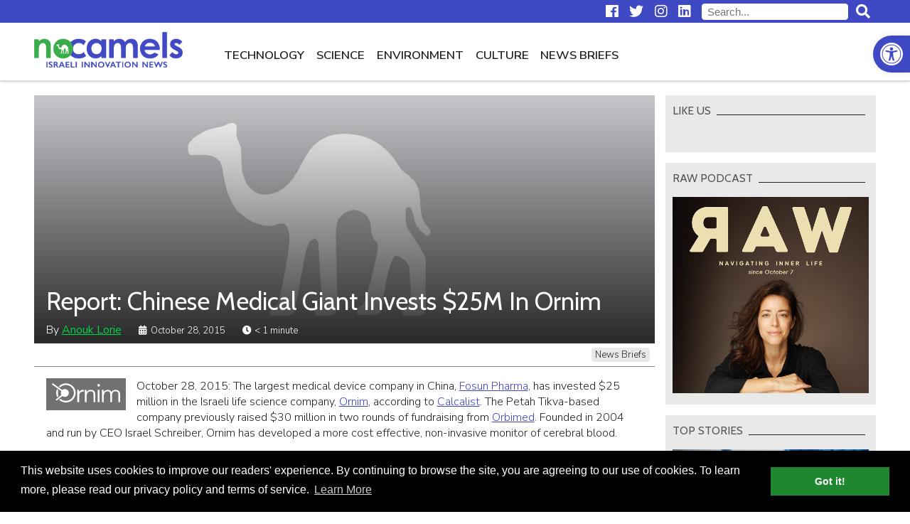

--- FILE ---
content_type: text/html; charset=UTF-8
request_url: https://nocamels.com/2015/10/report-chinese-medical-giant-invests-25m-in-ornim/
body_size: 14644
content:
<!DOCTYPE html>
<html lang="en-US">
<head>
	<meta charset="UTF-8" />
	<link rel="profile" href="http://gmpg.org/xfn/11" />
	<link rel="icon" href="https://nocamels.com/wp-content/themes/studio-day/favicon.ico" type="image/x-icon" />
	<link rel="pingback" href="https://nocamels.com/xmlrpc.php" />
	<link rel="alternate" type="application/rss+xml" title="NoCamels" href="https://nocamels.com/feed/" />
	<link rel="alternate" type="application/atom+xml" title="NoCamels" href="https://nocamels.com/feed/atom/" />
	<meta name="viewport" content="width=device-width, initial-scale=1.0" />
	<meta name="apple-mobile-web-app-status-bar-style" content="black" />
	<meta name='robots' content='index, follow, max-image-preview:large, max-snippet:-1, max-video-preview:-1' />
	<style>img:is([sizes="auto" i], [sizes^="auto," i]) { contain-intrinsic-size: 3000px 1500px }</style>
	
	<!-- This site is optimized with the Yoast SEO plugin v25.9 - https://yoast.com/wordpress/plugins/seo/ -->
	<title>Report: Fosun Invests $25M In Ornim</title>
	<meta name="description" content="The largest medical device company in China, Fosun Pharma, has invested $25 million in the Israeli life science company, Ornim, according to Calcalist." />
	<link rel="canonical" href="https://nocamels.com/2015/10/report-chinese-medical-giant-invests-25m-in-ornim/" />
	<meta property="og:locale" content="en_US" />
	<meta property="og:type" content="article" />
	<meta property="og:title" content="Report: Fosun Invests $25M In Ornim" />
	<meta property="og:description" content="The largest medical device company in China, Fosun Pharma, has invested $25 million in the Israeli life science company, Ornim, according to Calcalist." />
	<meta property="og:url" content="https://nocamels.com/2015/10/report-chinese-medical-giant-invests-25m-in-ornim/" />
	<meta property="og:site_name" content="NoCamels" />
	<meta property="article:published_time" content="2015-10-28T10:25:40+00:00" />
	<meta property="og:image" content="http://nocamels.com/wp-content/uploads/news-flash-2012-16/2015/10/Screen-Shot-2015-10-28-at-12.21.57-PM.png" />
	<meta name="author" content="Anouk Lorie" />
	<meta name="twitter:label1" content="Written by" />
	<meta name="twitter:data1" content="Anouk Lorie" />
	<script type="application/ld+json" class="yoast-schema-graph">{"@context":"https://schema.org","@graph":[{"@type":"Article","@id":"https://nocamels.com/2015/10/report-chinese-medical-giant-invests-25m-in-ornim/#article","isPartOf":{"@id":"https://nocamels.com/2015/10/report-chinese-medical-giant-invests-25m-in-ornim/"},"author":{"name":"Anouk Lorie","@id":"https://nocamels.com/#/schema/person/eb159571a648b7599af850eb27a4b73b"},"headline":"Report: Chinese Medical Giant Invests $25M In Ornim","datePublished":"2015-10-28T10:25:40+00:00","mainEntityOfPage":{"@id":"https://nocamels.com/2015/10/report-chinese-medical-giant-invests-25m-in-ornim/"},"wordCount":65,"publisher":{"@id":"https://nocamels.com/#organization"},"image":{"@id":"https://nocamels.com/2015/10/report-chinese-medical-giant-invests-25m-in-ornim/#primaryimage"},"thumbnailUrl":"http://nocamels.com/wp-content/uploads/news-flash-2012-16/2015/10/Screen-Shot-2015-10-28-at-12.21.57-PM.png","articleSection":["News Briefs"],"inLanguage":"en-US"},{"@type":"WebPage","@id":"https://nocamels.com/2015/10/report-chinese-medical-giant-invests-25m-in-ornim/","url":"https://nocamels.com/2015/10/report-chinese-medical-giant-invests-25m-in-ornim/","name":"Report: Fosun Invests $25M In Ornim","isPartOf":{"@id":"https://nocamels.com/#website"},"primaryImageOfPage":{"@id":"https://nocamels.com/2015/10/report-chinese-medical-giant-invests-25m-in-ornim/#primaryimage"},"image":{"@id":"https://nocamels.com/2015/10/report-chinese-medical-giant-invests-25m-in-ornim/#primaryimage"},"thumbnailUrl":"http://nocamels.com/wp-content/uploads/news-flash-2012-16/2015/10/Screen-Shot-2015-10-28-at-12.21.57-PM.png","datePublished":"2015-10-28T10:25:40+00:00","description":"The largest medical device company in China, Fosun Pharma, has invested $25 million in the Israeli life science company, Ornim, according to Calcalist.","breadcrumb":{"@id":"https://nocamels.com/2015/10/report-chinese-medical-giant-invests-25m-in-ornim/#breadcrumb"},"inLanguage":"en-US","potentialAction":[{"@type":"ReadAction","target":["https://nocamels.com/2015/10/report-chinese-medical-giant-invests-25m-in-ornim/"]}]},{"@type":"ImageObject","inLanguage":"en-US","@id":"https://nocamels.com/2015/10/report-chinese-medical-giant-invests-25m-in-ornim/#primaryimage","url":"http://nocamels.com/wp-content/uploads/news-flash-2012-16/2015/10/Screen-Shot-2015-10-28-at-12.21.57-PM.png","contentUrl":"http://nocamels.com/wp-content/uploads/news-flash-2012-16/2015/10/Screen-Shot-2015-10-28-at-12.21.57-PM.png"},{"@type":"BreadcrumbList","@id":"https://nocamels.com/2015/10/report-chinese-medical-giant-invests-25m-in-ornim/#breadcrumb","itemListElement":[{"@type":"ListItem","position":1,"name":"Home","item":"https://nocamels.com/"},{"@type":"ListItem","position":2,"name":"Report: Chinese Medical Giant Invests $25M In Ornim"}]},{"@type":"WebSite","@id":"https://nocamels.com/#website","url":"https://nocamels.com/","name":"NoCamels","description":"Israeli Tech and Innovation News","publisher":{"@id":"https://nocamels.com/#organization"},"potentialAction":[{"@type":"SearchAction","target":{"@type":"EntryPoint","urlTemplate":"https://nocamels.com/?s={search_term_string}"},"query-input":{"@type":"PropertyValueSpecification","valueRequired":true,"valueName":"search_term_string"}}],"inLanguage":"en-US"},{"@type":"Organization","@id":"https://nocamels.com/#organization","name":"NoCamels","url":"https://nocamels.com/","logo":{"@type":"ImageObject","inLanguage":"en-US","@id":"https://nocamels.com/#/schema/logo/image/","url":"https://nocamels.com/wp-content/uploads/2020/06/favicon_512x512.jpg","contentUrl":"https://nocamels.com/wp-content/uploads/2020/06/favicon_512x512.jpg","width":512,"height":512,"caption":"NoCamels"},"image":{"@id":"https://nocamels.com/#/schema/logo/image/"}},{"@type":"Person","@id":"https://nocamels.com/#/schema/person/eb159571a648b7599af850eb27a4b73b","name":"Anouk Lorie","image":{"@type":"ImageObject","inLanguage":"en-US","@id":"https://nocamels.com/#/schema/person/image/","url":"https://secure.gravatar.com/avatar/b41e01d455bc74e164347394228f229d7e4bbba66c92f303cc17b9c0a69cfbef?s=96&d=mm&r=g","contentUrl":"https://secure.gravatar.com/avatar/b41e01d455bc74e164347394228f229d7e4bbba66c92f303cc17b9c0a69cfbef?s=96&d=mm&r=g","caption":"Anouk Lorie"},"sameAs":["https://nocamels.com"],"url":"https://nocamels.com/author/anouk/"}]}</script>
	<!-- / Yoast SEO plugin. -->


<link rel='dns-prefetch' href='//ajax.googleapis.com' />
<link rel='dns-prefetch' href='//use.fontawesome.com' />
<link rel='stylesheet' id='wp-block-library-css' href='https://nocamels.com/wp-includes/css/dist/block-library/style.min.css' type='text/css' media='all' />
<style id='classic-theme-styles-inline-css' type='text/css'>
/*! This file is auto-generated */
.wp-block-button__link{color:#fff;background-color:#32373c;border-radius:9999px;box-shadow:none;text-decoration:none;padding:calc(.667em + 2px) calc(1.333em + 2px);font-size:1.125em}.wp-block-file__button{background:#32373c;color:#fff;text-decoration:none}
</style>
<style id='global-styles-inline-css' type='text/css'>
:root{--wp--preset--aspect-ratio--square: 1;--wp--preset--aspect-ratio--4-3: 4/3;--wp--preset--aspect-ratio--3-4: 3/4;--wp--preset--aspect-ratio--3-2: 3/2;--wp--preset--aspect-ratio--2-3: 2/3;--wp--preset--aspect-ratio--16-9: 16/9;--wp--preset--aspect-ratio--9-16: 9/16;--wp--preset--color--black: #000000;--wp--preset--color--cyan-bluish-gray: #abb8c3;--wp--preset--color--white: #ffffff;--wp--preset--color--pale-pink: #f78da7;--wp--preset--color--vivid-red: #cf2e2e;--wp--preset--color--luminous-vivid-orange: #ff6900;--wp--preset--color--luminous-vivid-amber: #fcb900;--wp--preset--color--light-green-cyan: #7bdcb5;--wp--preset--color--vivid-green-cyan: #00d084;--wp--preset--color--pale-cyan-blue: #8ed1fc;--wp--preset--color--vivid-cyan-blue: #0693e3;--wp--preset--color--vivid-purple: #9b51e0;--wp--preset--gradient--vivid-cyan-blue-to-vivid-purple: linear-gradient(135deg,rgba(6,147,227,1) 0%,rgb(155,81,224) 100%);--wp--preset--gradient--light-green-cyan-to-vivid-green-cyan: linear-gradient(135deg,rgb(122,220,180) 0%,rgb(0,208,130) 100%);--wp--preset--gradient--luminous-vivid-amber-to-luminous-vivid-orange: linear-gradient(135deg,rgba(252,185,0,1) 0%,rgba(255,105,0,1) 100%);--wp--preset--gradient--luminous-vivid-orange-to-vivid-red: linear-gradient(135deg,rgba(255,105,0,1) 0%,rgb(207,46,46) 100%);--wp--preset--gradient--very-light-gray-to-cyan-bluish-gray: linear-gradient(135deg,rgb(238,238,238) 0%,rgb(169,184,195) 100%);--wp--preset--gradient--cool-to-warm-spectrum: linear-gradient(135deg,rgb(74,234,220) 0%,rgb(151,120,209) 20%,rgb(207,42,186) 40%,rgb(238,44,130) 60%,rgb(251,105,98) 80%,rgb(254,248,76) 100%);--wp--preset--gradient--blush-light-purple: linear-gradient(135deg,rgb(255,206,236) 0%,rgb(152,150,240) 100%);--wp--preset--gradient--blush-bordeaux: linear-gradient(135deg,rgb(254,205,165) 0%,rgb(254,45,45) 50%,rgb(107,0,62) 100%);--wp--preset--gradient--luminous-dusk: linear-gradient(135deg,rgb(255,203,112) 0%,rgb(199,81,192) 50%,rgb(65,88,208) 100%);--wp--preset--gradient--pale-ocean: linear-gradient(135deg,rgb(255,245,203) 0%,rgb(182,227,212) 50%,rgb(51,167,181) 100%);--wp--preset--gradient--electric-grass: linear-gradient(135deg,rgb(202,248,128) 0%,rgb(113,206,126) 100%);--wp--preset--gradient--midnight: linear-gradient(135deg,rgb(2,3,129) 0%,rgb(40,116,252) 100%);--wp--preset--font-size--small: 13px;--wp--preset--font-size--medium: 20px;--wp--preset--font-size--large: 36px;--wp--preset--font-size--x-large: 42px;--wp--preset--spacing--20: 0.44rem;--wp--preset--spacing--30: 0.67rem;--wp--preset--spacing--40: 1rem;--wp--preset--spacing--50: 1.5rem;--wp--preset--spacing--60: 2.25rem;--wp--preset--spacing--70: 3.38rem;--wp--preset--spacing--80: 5.06rem;--wp--preset--shadow--natural: 6px 6px 9px rgba(0, 0, 0, 0.2);--wp--preset--shadow--deep: 12px 12px 50px rgba(0, 0, 0, 0.4);--wp--preset--shadow--sharp: 6px 6px 0px rgba(0, 0, 0, 0.2);--wp--preset--shadow--outlined: 6px 6px 0px -3px rgba(255, 255, 255, 1), 6px 6px rgba(0, 0, 0, 1);--wp--preset--shadow--crisp: 6px 6px 0px rgba(0, 0, 0, 1);}:where(.is-layout-flex){gap: 0.5em;}:where(.is-layout-grid){gap: 0.5em;}body .is-layout-flex{display: flex;}.is-layout-flex{flex-wrap: wrap;align-items: center;}.is-layout-flex > :is(*, div){margin: 0;}body .is-layout-grid{display: grid;}.is-layout-grid > :is(*, div){margin: 0;}:where(.wp-block-columns.is-layout-flex){gap: 2em;}:where(.wp-block-columns.is-layout-grid){gap: 2em;}:where(.wp-block-post-template.is-layout-flex){gap: 1.25em;}:where(.wp-block-post-template.is-layout-grid){gap: 1.25em;}.has-black-color{color: var(--wp--preset--color--black) !important;}.has-cyan-bluish-gray-color{color: var(--wp--preset--color--cyan-bluish-gray) !important;}.has-white-color{color: var(--wp--preset--color--white) !important;}.has-pale-pink-color{color: var(--wp--preset--color--pale-pink) !important;}.has-vivid-red-color{color: var(--wp--preset--color--vivid-red) !important;}.has-luminous-vivid-orange-color{color: var(--wp--preset--color--luminous-vivid-orange) !important;}.has-luminous-vivid-amber-color{color: var(--wp--preset--color--luminous-vivid-amber) !important;}.has-light-green-cyan-color{color: var(--wp--preset--color--light-green-cyan) !important;}.has-vivid-green-cyan-color{color: var(--wp--preset--color--vivid-green-cyan) !important;}.has-pale-cyan-blue-color{color: var(--wp--preset--color--pale-cyan-blue) !important;}.has-vivid-cyan-blue-color{color: var(--wp--preset--color--vivid-cyan-blue) !important;}.has-vivid-purple-color{color: var(--wp--preset--color--vivid-purple) !important;}.has-black-background-color{background-color: var(--wp--preset--color--black) !important;}.has-cyan-bluish-gray-background-color{background-color: var(--wp--preset--color--cyan-bluish-gray) !important;}.has-white-background-color{background-color: var(--wp--preset--color--white) !important;}.has-pale-pink-background-color{background-color: var(--wp--preset--color--pale-pink) !important;}.has-vivid-red-background-color{background-color: var(--wp--preset--color--vivid-red) !important;}.has-luminous-vivid-orange-background-color{background-color: var(--wp--preset--color--luminous-vivid-orange) !important;}.has-luminous-vivid-amber-background-color{background-color: var(--wp--preset--color--luminous-vivid-amber) !important;}.has-light-green-cyan-background-color{background-color: var(--wp--preset--color--light-green-cyan) !important;}.has-vivid-green-cyan-background-color{background-color: var(--wp--preset--color--vivid-green-cyan) !important;}.has-pale-cyan-blue-background-color{background-color: var(--wp--preset--color--pale-cyan-blue) !important;}.has-vivid-cyan-blue-background-color{background-color: var(--wp--preset--color--vivid-cyan-blue) !important;}.has-vivid-purple-background-color{background-color: var(--wp--preset--color--vivid-purple) !important;}.has-black-border-color{border-color: var(--wp--preset--color--black) !important;}.has-cyan-bluish-gray-border-color{border-color: var(--wp--preset--color--cyan-bluish-gray) !important;}.has-white-border-color{border-color: var(--wp--preset--color--white) !important;}.has-pale-pink-border-color{border-color: var(--wp--preset--color--pale-pink) !important;}.has-vivid-red-border-color{border-color: var(--wp--preset--color--vivid-red) !important;}.has-luminous-vivid-orange-border-color{border-color: var(--wp--preset--color--luminous-vivid-orange) !important;}.has-luminous-vivid-amber-border-color{border-color: var(--wp--preset--color--luminous-vivid-amber) !important;}.has-light-green-cyan-border-color{border-color: var(--wp--preset--color--light-green-cyan) !important;}.has-vivid-green-cyan-border-color{border-color: var(--wp--preset--color--vivid-green-cyan) !important;}.has-pale-cyan-blue-border-color{border-color: var(--wp--preset--color--pale-cyan-blue) !important;}.has-vivid-cyan-blue-border-color{border-color: var(--wp--preset--color--vivid-cyan-blue) !important;}.has-vivid-purple-border-color{border-color: var(--wp--preset--color--vivid-purple) !important;}.has-vivid-cyan-blue-to-vivid-purple-gradient-background{background: var(--wp--preset--gradient--vivid-cyan-blue-to-vivid-purple) !important;}.has-light-green-cyan-to-vivid-green-cyan-gradient-background{background: var(--wp--preset--gradient--light-green-cyan-to-vivid-green-cyan) !important;}.has-luminous-vivid-amber-to-luminous-vivid-orange-gradient-background{background: var(--wp--preset--gradient--luminous-vivid-amber-to-luminous-vivid-orange) !important;}.has-luminous-vivid-orange-to-vivid-red-gradient-background{background: var(--wp--preset--gradient--luminous-vivid-orange-to-vivid-red) !important;}.has-very-light-gray-to-cyan-bluish-gray-gradient-background{background: var(--wp--preset--gradient--very-light-gray-to-cyan-bluish-gray) !important;}.has-cool-to-warm-spectrum-gradient-background{background: var(--wp--preset--gradient--cool-to-warm-spectrum) !important;}.has-blush-light-purple-gradient-background{background: var(--wp--preset--gradient--blush-light-purple) !important;}.has-blush-bordeaux-gradient-background{background: var(--wp--preset--gradient--blush-bordeaux) !important;}.has-luminous-dusk-gradient-background{background: var(--wp--preset--gradient--luminous-dusk) !important;}.has-pale-ocean-gradient-background{background: var(--wp--preset--gradient--pale-ocean) !important;}.has-electric-grass-gradient-background{background: var(--wp--preset--gradient--electric-grass) !important;}.has-midnight-gradient-background{background: var(--wp--preset--gradient--midnight) !important;}.has-small-font-size{font-size: var(--wp--preset--font-size--small) !important;}.has-medium-font-size{font-size: var(--wp--preset--font-size--medium) !important;}.has-large-font-size{font-size: var(--wp--preset--font-size--large) !important;}.has-x-large-font-size{font-size: var(--wp--preset--font-size--x-large) !important;}
:where(.wp-block-post-template.is-layout-flex){gap: 1.25em;}:where(.wp-block-post-template.is-layout-grid){gap: 1.25em;}
:where(.wp-block-columns.is-layout-flex){gap: 2em;}:where(.wp-block-columns.is-layout-grid){gap: 2em;}
:root :where(.wp-block-pullquote){font-size: 1.5em;line-height: 1.6;}
</style>
<link rel='stylesheet' id='pojo-a11y-css' href='https://nocamels.com/wp-content/plugins/pojo-accessibility/modules/legacy/assets/css/style.min.css' type='text/css' media='all' />
<link rel='stylesheet' id='nc-normalize-css' href='https://nocamels.com/wp-content/themes/studio-day/normalize.css' type='text/css' media='all' />
<link rel='stylesheet' id='dg-owlcarousel-css' href='https://nocamels.com/wp-content/themes/studio-day/owl-carousel/owl.carousel.min.css' type='text/css' media='all' />
<link rel='stylesheet' id='nc-cookies-consent-css' href='https://nocamels.com/wp-content/themes/studio-day/cookieconsent.min.css' type='text/css' media='all' />
<link rel='stylesheet' id='font-awesome-free-css' href='//use.fontawesome.com/releases/v5.0.13/css/all.css' type='text/css' media='all' />
<link rel='stylesheet' id='nc-style-css' href='https://nocamels.com/wp-content/themes/studio-day/style.css' type='text/css' media='all' />
<script type="text/javascript" src="//ajax.googleapis.com/ajax/libs/jquery/3.3.1/jquery.min.js" id="jquery-js"></script>
<link rel="https://api.w.org/" href="https://nocamels.com/wp-json/" /><link rel="alternate" title="JSON" type="application/json" href="https://nocamels.com/wp-json/wp/v2/posts/21295" /><link rel="EditURI" type="application/rsd+xml" title="RSD" href="https://nocamels.com/xmlrpc.php?rsd" />
<meta name="generator" content="WordPress 6.8.3" />
<link rel='shortlink' href='https://nocamels.com/?p=21295' />
<link rel="alternate" title="oEmbed (JSON)" type="application/json+oembed" href="https://nocamels.com/wp-json/oembed/1.0/embed?url=https%3A%2F%2Fnocamels.com%2F2015%2F10%2Freport-chinese-medical-giant-invests-25m-in-ornim%2F" />
<link rel="alternate" title="oEmbed (XML)" type="text/xml+oembed" href="https://nocamels.com/wp-json/oembed/1.0/embed?url=https%3A%2F%2Fnocamels.com%2F2015%2F10%2Freport-chinese-medical-giant-invests-25m-in-ornim%2F&#038;format=xml" />
<style type="text/css">
#pojo-a11y-toolbar .pojo-a11y-toolbar-toggle a{ background-color: #4049c4;	color: #ffffff;}
#pojo-a11y-toolbar .pojo-a11y-toolbar-overlay, #pojo-a11y-toolbar .pojo-a11y-toolbar-overlay ul.pojo-a11y-toolbar-items.pojo-a11y-links{ border-color: #4049c4;}
body.pojo-a11y-focusable a:focus{ outline-style: solid !important;	outline-width: 1px !important;	outline-color: #00d448 !important;}
#pojo-a11y-toolbar{ top: 50px !important;}
#pojo-a11y-toolbar .pojo-a11y-toolbar-overlay{ background-color: #ffffff;}
#pojo-a11y-toolbar .pojo-a11y-toolbar-overlay ul.pojo-a11y-toolbar-items li.pojo-a11y-toolbar-item a, #pojo-a11y-toolbar .pojo-a11y-toolbar-overlay p.pojo-a11y-toolbar-title{ color: #222222;}
#pojo-a11y-toolbar .pojo-a11y-toolbar-overlay ul.pojo-a11y-toolbar-items li.pojo-a11y-toolbar-item a.active{ background-color: #1f872f;	color: #ffffff;}
@media (max-width: 767px) { #pojo-a11y-toolbar { top: 50px !important; } }</style><link rel="icon" href="https://nocamels.com/wp-content/uploads/2020/06/cropped-favicon_512x512-32x32.jpg" sizes="32x32" />
<link rel="icon" href="https://nocamels.com/wp-content/uploads/2020/06/cropped-favicon_512x512-192x192.jpg" sizes="192x192" />
<link rel="apple-touch-icon" href="https://nocamels.com/wp-content/uploads/2020/06/cropped-favicon_512x512-180x180.jpg" />
<meta name="msapplication-TileImage" content="https://nocamels.com/wp-content/uploads/2020/06/cropped-favicon_512x512-270x270.jpg" />
		<style type="text/css" id="wp-custom-css">
			
/* Sticky header fixed position BELOW THE admin bar while logged-in */
body.admin-bar.nc-stickynav #nav-row { top: -4rem }


/* Logo + Top Menu on Desktop Redesign */
#branding img { height: 50px; margin: 12px 0; }
body.nc-stickynav #branding a { height: 50px; }
@media only screen and (max-width: 1200px) {
	#top #branding a { height: 50px; }
	}
@media only screen and (min-width: 1200px) {
	#main-navigation { float: left; margin-left: 50px; }
	}


/* Hide 'Home' Button from Primary Navigation (Top Menu) on Desktop */
@media only screen and (min-width: 1201px) {
	.nav-home-btn { display: none; }
	}


/* Change font-size and margin to all menu items on Primary Navigation (Top Menu) */
.top-menu li { font-size: 1.05em; }
.top-menu li { font-weight: 600; }


/* Re-Design HP Featured Posts section (The first five posts) at the top of the home page */
#top-posts .post-image-container:after { background: linear-gradient(rgba(0,0,0,0.01), rgba(0,0,0,1)); opacity: 0.65; } 
#top-posts .post-inner { top: 66%; }
#top-posts #featured-post-1:hover .post-excerpt { display: none; }
#top-posts .post-date { display: none; }
@media only screen and (max-width: 1200px) {
	#top-posts #featured-post-1 .post-title { font-size: 1.4em; }
	#top-posts .post-title { font-size: 1.35em; }
	}
@media only screen and (max-width: 768px) {
	#top-posts .post-excerpt { visibility: hidden; }
	}


/* Change font-weight and color to 'newsletter' Button from Primary Navigation (Top Menu) */
@media only screen and (min-width: 1201px) {
	.nav-newsletter-btn { font-weight: 600 !important; color: #4049c4 !important; }
	.nav-newsletter-btn a:hover { color: #222 !important; }
	.nav-newsletter-btn.current-menu-item  a:hover { color: #4049c4 !important; }
	}
		
@media only screen and (max-width: 1200px) {
	.nav-newsletter-btn { background: white; font-weight: 600 !important; color: #4049c4 !important; }
	.nav-newsletter-btn a:hover { color: #222 !important; }
	.nav-newsletter-btn.current-menu-item  a:hover { color: #4049c4 !important; }
	}
	

/* Mailchimp sign up form is no longer big. there's no need for adjusting the height desktop and mobile */
iframe#newsletter-signup-form { min-height: unset; }

	
/* Change styleing to 'events' Button from Primary Navigation (Top Menu) */
@media only screen and (min-width: 1201px) {
	.nav-events-btn { font-weight: 600 !important; color: #1f872f !important; }
	.nav-events-btn a:hover { color: #222 !important; }
	.nav-events-btn.current-menu-item  a:hover { color: #1f872f !important; }
	/* .nav-events-btn a::after { content: "NEW"; background-color: red; color: white; font-size:65%; font-weight:600; vertical-align: bottom; margin-left: 8px; padding: 4px; } */
	}
		
@media only screen and (max-width: 1200px) {
	.nav-events-btn { font-weight: 600 !important; color: #1f872f !important; }
	.nav-events-btn a:hover { color: #222 !important; }
	.nav-events-btn.current-menu-item  a:hover{ color: #1f872f !important; }
	/* .nav-events-btn a::after { content: "NEW"; background-color: red; color: white; font-size:65%; font-weight:600; vertical-align: bottom; margin-left: 8px; padding: 4px; } */
	}


/* News Briefs item's 'Date' design */
.category-news-briefs .post-date { position: relative; }

/* News Briefs HP slider - Hide right border when only 1 item shows */
#news-flash .post .post-date { display: none; }
@media only screen and (max-width: 719px) {
	#news-flash .post { border-right:unset; }
}


/* Fixes 'Share This' images on News Brief due to a conflict with  css  line:
[.category-news-brief #category-posts .post-content img {display: none;}] */
.category-news-briefs #category-posts .post-content .st-btn img { 
	display: block !important; 
	}


/* Fixes logo image on small devices like iphone5 */
@media only screen and (max-width: 330px) {
	#branding img { height: 45px; }
	}

	
/* Align Center for Facebook and Instegram and Twitter Embeds */
.wp-block-embed-facebook > .wp-block-embed__wrapper { width: fit-content; margin: auto; }
@media only screen and (max-width: 560px) {
	#post-content .fb_iframe_widget iframe { width: fit-content !important; }
	}
iframe.instagram-media { margin-left: auto !important; margin-right: auto !important; }


/* Align Center for Linkedin Embeds */
/* Works only for embeds that manually wrapped with a "div" with class="LinkedInEmbed"> */
/* Embed the code only by using the "custom HTML block" */
.LinkedInEmbed { text-align: center; }
.LinkedInEmbed iframe { max-width: 500px; width: 500px; height: 520px; margin: 1em auto; }


/* Re-Design for the newsletter sign-up banner inside posts */
.newsletter_banner_inline { border: none; background: #ff9028; }
.newsletter_banner_inline h3 { color: #000; margin: 28px 10px; }
.newsletter_banner_inline h3:before { font-family: "Font Awesome 5 Free"; font-weight: normal; font-size: 0.9em; content: "\f0e0"; display: inline-block; padding: 0 10px 0 0; }
.newsletter_banner_inline .newsletter-signup-button { color: #000; background: #fff; margin: 23px 10px; }
.newsletter_banner_inline .newsletter-signup-button:hover { background: #f3f3f3; }
@media only screen and (max-width: 500px) { 
	.newsletter_banner_inline .newsletter-signup-button { width: 90%; margin: 23px 5%; }
}


/* Textual newsletter sign-up at the end of a post */
#newsletter-txt { text-align: center; font-weight: 600; font-size:19px; padding-top: 6px; }


/* Style images & captions as they ware before upgrading to a newer wordpress */
/* figure.wp-block-image  { margin: 1em 0px; } --- Apply only for images width */ 
figure  { margin: 1em 0px; } /* Apply for any figure width */ 
.wp-block-image figcaption { margin-top:.5em; margin-bottom:1em; color:#555d66; text-align:center; font-size:13px; }


/* Fix for Google Ads inside posts */
/* Our css declares that #post-content iframe min-height is 470px */
/* Google Ads are 100% height. Therefore Ads inside posts that designed to be 90px height overflow their box and becomes 470px height */
#post-content .adsbygoogle iframe { min-height:unset; }


/* Fix for See Also inside posts [The one we add manually via WP block editor] */
.see_also img { height: 108px !important; object-fit: cover; overflow:hidden; }


/* Design for the plugin - Reading Time WP */
.rt-reading-time::before { font-family: "Font Awesome 5 Free"; font-weight: 900; content: "\f017"; padding-right: 1px;}

/* Design for Automatic Embedding (above the content) */
/* .category-news-briefs .rt-reading-time { display:none !important; } */
/* .rt-reading-time { margin: 16px 0 0 0; font-family: 'Cabin',sans-serif; font-weight: 400; font-size: 16px; color: #4049c4; } */

/* Design for Manual Embedding (over the feature image) */
.rt-reading-time { font-size: 13px; color: #fff; }
.post-single .post-date::before { font-family: "Font Awesome 5 Free"; font-weight: 900; content: "\f073"; padding-right: 6px;}

@media only screen and (max-width: 500px) {
	.rt-reading-time { font-size: inherit; }
	}


/* HP Editors' Choice */
#editors-choice .container { border-bottom: 2px solid #4049c4; border-top: none; padding-bottom: 15px; margin-top: 28px; }
#editors-choice .container:after { content: ''; display: block; position: absolute; height: 100%; width: 1px; background: #fff; top: 0; left: 0px; z-index: 100; }
#editors-choice .post { border-right: 1px solid #666dcb; margin-right: -1px; }
#editors-choice .post .post-image-container { float: left; width: 100px; margin: 0 15px 0 18px; }
#editors-choice .post .post-title { padding: 0 15px 0 0; line-height: 1.25; max-height: 5em; overflow: hidden; }
#editors-choice .post .post-date { display: none; }
/* #editors-choice .post .post-date { text-align: right; color: #757575; bottom: 0px; left: 133px; line-height: 1; } */
#editors-choice h2.section-title { margin: 0 -1px 15px -1px; border-bottom: 2px solid #4049c4; color:#4049c4; font-weight: 600; }
#editors-choice h2.section-title span { padding-left: 1px; }
#editors-choice .post-title:hover { color: #4049c4; }
#editors-choice .owl-nav { display: none; }
/* 
#editors-choice .owl-nav { position: absolute; top: 50%; left: 0; right: 0; margin-top: -7px; }
#editors-choice .owl-nav button { position: absolute; background: #fff; width: 20px; height: 20px; transform: rotate(45deg); border: 1px solid #222; z-index: -1; }
#editors-choice .owl-nav button:before { content: ''; position: absolute; z-index: -1; top: -7px; left: -7px; right: -7px; bottom: -7px; border: 6px solid #fff; }
#editors-choice .owl-nav button:hover { border-color: #4049c4; border-width: 2px; }
#editors-choice .owl-nav button.disabled { border-color: #aaa; cursor: default; border-width: 1px; }
#editors-choice .owl-nav button.owl-prev { border-top: none; border-right: none; margin-left: -10px; }
#editors-choice .owl-nav button.owl-prev:before { border-top: none; border-right: none; }
#editors-choice .owl-nav button.owl-next { border-bottom: none; border-left: none; right: 0; margin-right: -10px; }
#editors-choice .owl-nav button.owl-next:before { border-bottom: none; border-left: none; }
*/
@media only screen and (max-width: 500px) {
	#editors-choice .container { width: 90%; }
	/*
	#editors-choice .owl-nav button { width: 12px; height: 12px; }
	#editors-choice .owl-nav button.owl-prev { margin-left: -6px; }
	#editors-choice .owl-nav button.owl-next { margin-right: -6px;	}
	*/
}

/* Redesign featured image inside an article on mobile */
@media only screen and (max-width: 500px) {
	#post-banner .post-title { font-size: 1.35em; top: unset; margin-bottom: 8px; }
	#post-banner .post-data { font-size: 0.55em; }
	#post-banner span.post-author {display: unset; }
	span.post-date { font-size: inherit; }
	}		</style>
			<!--[if lt IE 9]>
	<script src="http://html5shiv.googlecode.com/svn/trunk/html5.js"></script>
	<![endif]-->
	<!-- Google Tag Manager -->
	<script>(function(w,d,s,l,i){w[l]=w[l]||[];w[l].push({'gtm.start':
	new Date().getTime(),event:'gtm.js'});var f=d.getElementsByTagName(s)[0],
	j=d.createElement(s),dl=l!='dataLayer'?'&l='+l:'';j.async=true;j.src=
	'https://www.googletagmanager.com/gtm.js?id='+i+dl;f.parentNode.insertBefore(j,f);
	})(window,document,'script','dataLayer','GTM-55428Z7');</script>
	<!-- End Google Tag Manager -->
	<script>(function(d, s, id) {
	  var js, fjs = d.getElementsByTagName(s)[0];
	  if (d.getElementById(id)) return;
	  js = d.createElement(s); js.id = id;
	  js.src = 'https://connect.facebook.net/en_US/sdk.js#xfbml=1&version=v2.11&appId=';
	  fjs.parentNode.insertBefore(js, fjs);
	}(document, 'script', 'facebook-jssdk'));</script>
	<!-- Mailchimp Integration -->
	<script id="mcjs">!function(c,h,i,m,p){m=c.createElement(h),p=c.getElementsByTagName(h)[0],m.async=1,m.src=i,p.parentNode.insertBefore(m,p)}(document,"script","https://chimpstatic.com/mcjs-connected/js/users/c21a2f5438d11f286e3057ace/940d4942e2aff2918eab2f432.js");</script>
	<!-- End Mailchimp Integration -->
</head>
<body class="wp-singular post-template-default single single-post postid-21295 single-format-standard wp-theme-studio-day">
<!-- Google Tag Manager (noscript) -->
<noscript><iframe class="ExcludeGTMnoscriptFromLazyLoad" src="https://www.googletagmanager.com/ns.html?id=GTM-55428Z7"
height="0" width="0" style="display:none;visibility:hidden"></iframe></noscript>
<!-- End Google Tag Manager (noscript) -->
<!-- Global site tag (gtag.js) - Google Analytics [Universal Analytics property] -->
<script async src="https://www.googletagmanager.com/gtag/js?id=UA-19183178-1"></script>
<script>
  window.dataLayer = window.dataLayer || [];
  function gtag(){dataLayer.push(arguments);}
  gtag('js', new Date());

  gtag('config', 'UA-19183178-1');
</script>
<!-- Global site tag (gtag.js) - Google Analytics [Google Analytics 4 property] -->
<script async src="https://www.googletagmanager.com/gtag/js?id=G-T2DBMNQMGL"></script>
<script>
  window.dataLayer = window.dataLayer || [];
  function gtag(){dataLayer.push(arguments);}
  gtag('js', new Date());

  gtag('config', 'G-T2DBMNQMGL');
</script>
<nav id="skiplinks">
	<ul id="skiplinks-ul" class="skiplinks">
		<li><a href="#main-navigation">Skip to navigation</a></li>
		<li><a href="#main-content">Skip to content</a></li>
	</ul>
</nav>
<div id="top">
	<div class="row" id="top-row">
		<div class="container">
			<div id="sponsors">
						<div class="textwidget"></div>
					</div>
			<form role="search" class="search-form" method="get" id="searchform" action="/">
				<div>
				    <label for="s" class="screenreader">Search:</label>
					<input type="text" value="" name="s" id="s" placeholder="Search...">
					<a id="search-button" href="#" title="Search"><i class="fas fa-lg fa-search"></i></a>
				</div>
			</form>
			<div class="social-icons"><ul id="menu-social-icons" class="menu social-menu social-menu-header"><li id="menu-item-68956" class="menu-item menu-item-type-custom menu-item-object-custom menu-item-68956"><a target="_blank" href="http://www.facebook.com/nocamels" title="facebook"><i class='fab fa-lg fa-facebook'></i></a></li>
<li id="menu-item-68957" class="menu-item menu-item-type-custom menu-item-object-custom menu-item-68957"><a target="_blank" href="https://twitter.com/nocamels" title="twitter"><i class='fab fa-lg fa-twitter'></i></a></li>
<li id="menu-item-68958" class="menu-item menu-item-type-custom menu-item-object-custom menu-item-68958"><a target="_blank" href="http://www.instagram.com/nocamels" title="instagram"><i class='fab fa-lg fa-instagram'></i></a></li>
<li id="menu-item-68959" class="menu-item menu-item-type-custom menu-item-object-custom menu-item-68959"><a target="_blank" href="https://www.linkedin.com/company/nocamels-com/" title="linkedin"><i class='fab fa-lg fa-linkedin'></i></a></li>
</ul></div>		</div>
	</div>
	<div class="row" id="nav-row">
		<div class="container">
			<a href="#" id="nav-icon" class="button" title="Navigation">
				<i class="fas fa-lg fa-bars"></i>
			</a>
			<div id="branding">
				<a href="https://nocamels.com"><img src="https://nocamels.com/wp-content/themes/studio-day/images/logo.png" alt="NoCamels"></a>
			</div>
			<a name="main-navigation"></a>
			<div id="main-navigation">
				<div class="top-menu"><ul id="menu-primary-navigation" class="menu main-menu"><li id="menu-item-70119" class="nav-home-btn menu-item menu-item-type-custom menu-item-object-custom menu-item-70119"><a href="/">Home</a></li>
<li id="menu-item-18535" class="menu-item menu-item-type-taxonomy menu-item-object-category menu-item-18535"><a href="https://nocamels.com/category/technology/">Technology</a></li>
<li id="menu-item-18536" class="menu-item menu-item-type-taxonomy menu-item-object-category menu-item-18536"><a href="https://nocamels.com/category/science/">Science</a></li>
<li id="menu-item-18537" class="menu-item menu-item-type-taxonomy menu-item-object-category menu-item-18537"><a href="https://nocamels.com/category/environment-news/">Environment</a></li>
<li id="menu-item-18538" class="menu-item menu-item-type-taxonomy menu-item-object-category menu-item-18538"><a href="https://nocamels.com/category/culture/">Culture</a></li>
<li id="menu-item-68955" class="menu-item menu-item-type-taxonomy menu-item-object-category current-post-ancestor current-menu-parent current-post-parent menu-item-68955"><a href="https://nocamels.com/category/news-briefs/">News Briefs</a></li>
</ul></div>				<a href="#" id="mobile-nav-close"><i class="fas fa-lg fa-times"></i>

</a>
			</div>
		</div>
	</div>
</div>
<a name="main-content"></a>
<main id="main-content">
	<div class="row">
	<div id="sidebar-wrapper" class="container">
			<div class="content-column post-single">
				<div id="post-banner">
				<h1 class="post-title"><a href="https://nocamels.com/2015/10/report-chinese-medical-giant-invests-25m-in-ornim/" title="Report: Chinese Medical Giant Invests $25M In Ornim" rel="bookmark">Report: Chinese Medical Giant Invests $25M In Ornim</a></h1>
				<div class="post-data"><div class="inner">
					<span class="post-author">By <a class='author' href='https://nocamels.com/author/Anouk+Lorie'>Anouk Lorie</a></span>
					<span class="post-date">October 28, 2015</span>
					<span><span class="span-reading-time rt-reading-time"><span class="rt-label rt-prefix"></span> <span class="rt-time"> &lt; 1</span> <span class="rt-label rt-postfix">minute</span></span></span>
					<a class="fb-comments-count-container" href="#respond"></a>
				</div></div>

				<div class="post-image-container">
					<img class="banner-bg-img" src="https://nocamels.com/wp-content/themes/studio-day/images/post-placeholder-large.jpg" srcset="" alt="">
				</div>
			</div>
			<div class="caption-wrapper">
				<div class="post-categories"><a href="https://nocamels.com/category/news-briefs/" rel="category tag">News Briefs</a></div>
				<span class="post-image-caption">
										<!-- <span class="post-image-credit"></span> -->
				</span>
			</div>
				<div id="post-content">
				<p><a href="http://nocamels.com/wp-content/uploads/news-flash-2012-16/2015/10/Screen-Shot-2015-10-28-at-12.21.57-PM.png"><img decoding="async" class="alignleft size-full wp-image-21296" src="http://nocamels.com/wp-content/uploads/news-flash-2012-16/2015/10/Screen-Shot-2015-10-28-at-12.21.57-PM.png" alt="Ornim" width="112" height="45" /></a>October 28, 2015: The largest medical device company in China, <a href="www.fosun.com/en/investment/investment_1.html" target="_blank">Fosun Pharma</a>, has invested $25 million in the Israeli life science company, <a href="http://www.ornim.com" target="_blank">Ornim</a>, according to <a href="http://www.calcalist.co.il/internet/articles/0,7340,L-3672054,00.html" target="_blank">Calcalist</a>. The Petah Tikva-based company previously raised $30 million in two rounds of fundraising from <a href="http://www.orbimed.com/" target="_blank">Orbimed</a>. Founded in 2004 and run by CEO Israel Schreiber, Ornim has developed a more cost effective, non-invasive monitor of cerebral blood.</p>
			</div>
						
			<!-- Textual Newsletter Signup Link -->
			<div id="newsletter-txt">Subscribe to NoCamels <a href="https://nocamels.com/newsletter-signup/">weekly newsletter</a> and get our top stories</div>
			
			<div id="related-posts" class="row">
				<h2 class='section-title'><span>Related posts</span></h2><div class='grid'>
<div class="post post-cat">
	<a href="https://nocamels.com/2024/10/israeli-ai-safety-tool-among-times-best-inventions-for-2024/">
		<div class="post-image-container"><img src="https://nocamels.com/wp-content/uploads/2023/02/a-350x191.jpg" alt=""></div>
		<h4 class="post-title">Israeli AI Safety Tool Among TIME’S Best Inventions For 2024 </h4>
	</a>
	<div class="post-date">October 31, 2024</div>
</div>
<div class="post post-cat">
	<a href="https://nocamels.com/2024/10/tau-team-discovers-mechanism-to-eliminate-cancerous-tumors/">
		<div class="post-image-container"><img src="https://nocamels.com/wp-content/uploads/2024/08/Depositphotos_41528605_L-350x258.jpg" alt=""></div>
		<h4 class="post-title">TAU Team Discovers Mechanism To Eliminate Cancerous Tumors</h4>
	</a>
	<div class="post-date">October 30, 2024</div>
</div>
<div class="post post-cat">
	<a href="https://nocamels.com/2024/10/ashdod-port-investing-in-startups-as-part-of-innovation-strategy/">
		<div class="post-image-container"><img src="https://nocamels.com/wp-content/uploads/2024/10/ashdodport-350x189.jpg" alt=""></div>
		<h4 class="post-title">Ashdod Port Investing In Startups As Part Of Innovation Strategy</h4>
	</a>
	<div class="post-date">October 29, 2024</div>
</div>
<div class="post post-cat">
	<a href="https://nocamels.com/2024/10/bgu-develops-fast-fact-checking-via-news-sources-not-people/">
		<div class="post-image-container"><img src="https://nocamels.com/wp-content/uploads/2020/04/fakenews-350x233.jpg" alt="Fake news modern digital era, conceptual illustration. Deposit Photos"></div>
		<h4 class="post-title">BGU Develops Fast Fact Checking Via News Sources Not People</h4>
	</a>
	<div class="post-date">October 28, 2024</div>
</div></div>			</div>
						<a name="respond"></a>
			<div class="post-comments" class="row">
				<h2 class="section-title"><span>Facebook comments</span></h2>
				<div class="fb-comments" data-width="100%" data-href="https://nocamels.com/2024/10/bgu-develops-fast-fact-checking-via-news-sources-not-people/" data-numposts="10" ></div>
			</div>

		</div><!--.post-single-->
				<div id="sidebar">
			<aside id="secondary" class="sidebar widget-area sidebar__inner" role="complementary">
				<div id="custom_html-7" class="widget_text widget widget_custom_html"><h3 class="widget-title"><span>like us</span></h3><div class="textwidget custom-html-widget"><div class="fb-page" data-href="https://www.facebook.com/NoCamels/" data-small-header="false" data-adapt-container-width="true" data-hide-cover="false" data-show-facepile="true"><blockquote cite="https://www.facebook.com/NoCamels/" class="fb-xfbml-parse-ignore"><a href="https://www.facebook.com/NoCamels/">NoCamels - Israeli Innovation News</a></blockquote></div></div></div><div id="custom_html-36" class="widget_text widget widget_custom_html"><h3 class="widget-title"><span>RAW Podcast</span></h3><div class="textwidget custom-html-widget"><div>
	<a href="https://open.spotify.com/show/6Q5Sdlo3Ng13lFqYNJKePl?si=nrWpPCinQICgpNJ6FyO7Fg&nd=1&dlsi=19fa0cb7c59a43b0" target="_blank"><img src="/wp-content/uploads/2024/06/RAW-500px.png" width="100%" alt="RAW Podcast"></a>
</div>
</div></div><div id="nc-featured-posts-3" class="widget nc-featured-posts"><h3 class='widget-title'><span>Top Stories</span></h3>
<div class="post post-cat">
	<a href="https://nocamels.com/2024/10/editors-readers-choice-10-favorite-nocamels-articles/">
		<div class="post-image-container"><img src="https://nocamels.com/wp-content/uploads/2024/04/Depositphotos_660237480_Lc-350x150.jpg" alt=""></div>
		<h4 class="post-title">Editors’ &amp; Readers’ Choice: 10 Favorite NoCamels Articles</h4>
	</a>
	<div class="post-date">October 31, 2024</div>
</div>
<div class="post post-cat">
	<a href="https://nocamels.com/2024/10/forward-facing-what-does-the-future-hold-for-israeli-high-tech/">
		<div class="post-image-container"><img src="https://nocamels.com/wp-content/uploads/2024/09/dp24924-350x170.jpg" alt=""></div>
		<h4 class="post-title">Forward Facing: What Does The Future Hold For Israeli High-Tech?</h4>
	</a>
	<div class="post-date">October 28, 2024</div>
</div>
<div class="post post-cat">
	<a href="https://nocamels.com/2024/10/impact-innovation-israeli-startups-that-could-shape-our-future/">
		<div class="post-image-container"><img src="https://nocamels.com/wp-content/uploads/2024/10/alice2-350x247.png" alt=""></div>
		<h4 class="post-title">Impact Innovation: Israeli Startups That Could Shape Our Future</h4>
	</a>
	<div class="post-date">October 16, 2024</div>
</div>
<div class="post post-cat">
	<a href="https://nocamels.com/2024/10/israeli-greentech-making-our-world-a-happier-healthier-place/">
		<div class="post-image-container"><img src="https://nocamels.com/wp-content/uploads/2024/05/Depositphotos_6040195342-350x179.jpg" alt=""></div>
		<h4 class="post-title">Israeli GreenTech Making Our World A Happier, Healthier Place </h4>
	</a>
	<div class="post-date">October 14, 2024</div>
</div></div>			</aside>
		</div>
	

	</div><!--.container-->
</div><!--.row-->

	</main>
	<footer id="footer">
		<div class="row"><div class="container">
			<div class="grid">
				<div class="footer-column left short-about-text">
						<div class="textwidget"><div>NoCamels.com is the leading news website covering breakthrough innovation from Israel for a global audience.</div>
</div>
		
				</div>
				<div class="footer-column right">
				<div class="footer_menu"><ul id="menu-footer" class="menu footer-menu"><li id="menu-item-68950" class="menu-item menu-item-type-post_type menu-item-object-page menu-item-68950"><a href="https://nocamels.com/why-nocamels/">Why NoCamels?</a></li>
<li id="menu-item-68953" class="menu-item menu-item-type-post_type menu-item-object-page menu-item-68953"><a href="https://nocamels.com/about-us/">About Us</a></li>
<li id="menu-item-68951" class="menu-item menu-item-type-post_type menu-item-object-page menu-item-privacy-policy menu-item-68951"><a rel="privacy-policy" href="https://nocamels.com/privacy-policy-terms/">Privacy Policy &#038; Terms</a></li>
<li id="menu-item-68952" class="menu-item menu-item-type-post_type menu-item-object-page menu-item-68952"><a href="https://nocamels.com/terms-of-use/">Terms Of Service</a></li>
<li id="menu-item-68954" class="menu-item menu-item-type-post_type menu-item-object-page menu-item-68954"><a href="https://nocamels.com/contact-us/">Contact Us</a></li>
</ul></div><div class="social-icons"><ul id="menu-social-icons-1" class="menu social-menu social-menu-footer"><li class="menu-item menu-item-type-custom menu-item-object-custom menu-item-68956"><a target="_blank" href="http://www.facebook.com/nocamels" title="facebook"><i class='fab fa-lg fa-facebook'></i></a></li>
<li class="menu-item menu-item-type-custom menu-item-object-custom menu-item-68957"><a target="_blank" href="https://twitter.com/nocamels" title="twitter"><i class='fab fa-lg fa-twitter'></i></a></li>
<li class="menu-item menu-item-type-custom menu-item-object-custom menu-item-68958"><a target="_blank" href="http://www.instagram.com/nocamels" title="instagram"><i class='fab fa-lg fa-instagram'></i></a></li>
<li class="menu-item menu-item-type-custom menu-item-object-custom menu-item-68959"><a target="_blank" href="https://www.linkedin.com/company/nocamels-com/" title="linkedin"><i class='fab fa-lg fa-linkedin'></i></a></li>
</ul></div>				</div>
			</div>
		</div></div>
		<div class="row"><div class="container" id="credits">
			<div class="left">&copy; 2026 NoCamels</div>
			<div class="right"><a href="https://www.facebook.com/studio.day/" target="_blank">Designed and built by Studio DAY</a></div>
		</div></div>
	</footer>
<script type="speculationrules">
{"prefetch":[{"source":"document","where":{"and":[{"href_matches":"\/*"},{"not":{"href_matches":["\/wp-*.php","\/wp-admin\/*","\/wp-content\/uploads\/*","\/wp-content\/*","\/wp-content\/plugins\/*","\/wp-content\/themes\/studio-day\/*","\/*\\?(.+)"]}},{"not":{"selector_matches":"a[rel~=\"nofollow\"]"}},{"not":{"selector_matches":".no-prefetch, .no-prefetch a"}}]},"eagerness":"conservative"}]}
</script>
<script type="text/javascript" id="pojo-a11y-js-extra">
/* <![CDATA[ */
var PojoA11yOptions = {"focusable":"","remove_link_target":"","add_role_links":"","enable_save":"","save_expiration":""};
/* ]]> */
</script>
<script type="text/javascript" src="https://nocamels.com/wp-content/plugins/pojo-accessibility/modules/legacy/assets/js/app.min.js" id="pojo-a11y-js"></script>
<script type="text/javascript" src="https://nocamels.com/wp-content/themes/studio-day/ofi.min.js" id="object-fit-polyfill-js"></script>
<script type="text/javascript" src="https://nocamels.com/wp-content/themes/studio-day/ResizeSensor.js" id="resizer-sticky-js"></script>
<script type="text/javascript" src="https://nocamels.com/wp-content/themes/studio-day/jquery.sticky-sidebar.min.js" id="sticky-sidebar-js"></script>
<script type="text/javascript" src="https://nocamels.com/wp-content/themes/studio-day/scripts.js" id="nc-scripts-js"></script>
<script type="text/javascript" src="https://nocamels.com/wp-content/themes/studio-day/owl-carousel/owl.carousel.min.js" id="dg-owlcarousel-js"></script>
<script type="text/javascript" src="https://nocamels.com/wp-content/themes/studio-day/cookieconsent.min.js" id="nc-cookie-consent-js"></script>
		<a id="pojo-a11y-skip-content" class="pojo-skip-link pojo-skip-content" tabindex="1" accesskey="s" href="#content">Skip to content</a>
				<nav id="pojo-a11y-toolbar" class="pojo-a11y-toolbar-right pojo-a11y-hidden-phone" role="navigation">
			<div class="pojo-a11y-toolbar-toggle">
				<a class="pojo-a11y-toolbar-link pojo-a11y-toolbar-toggle-link" href="javascript:void(0);" title="Accessibility Tools" role="button">
					<span class="pojo-sr-only sr-only">Open toolbar</span>
					<svg xmlns="http://www.w3.org/2000/svg" viewBox="0 0 100 100" fill="currentColor" width="1em">
						<title>Accessibility Tools</title>
						<path d="M50 8.1c23.2 0 41.9 18.8 41.9 41.9 0 23.2-18.8 41.9-41.9 41.9C26.8 91.9 8.1 73.2 8.1 50S26.8 8.1 50 8.1M50 0C22.4 0 0 22.4 0 50s22.4 50 50 50 50-22.4 50-50S77.6 0 50 0zm0 11.3c-21.4 0-38.7 17.3-38.7 38.7S28.6 88.7 50 88.7 88.7 71.4 88.7 50 71.4 11.3 50 11.3zm0 8.9c4 0 7.3 3.2 7.3 7.3S54 34.7 50 34.7s-7.3-3.2-7.3-7.3 3.3-7.2 7.3-7.2zm23.7 19.7c-5.8 1.4-11.2 2.6-16.6 3.2.2 20.4 2.5 24.8 5 31.4.7 1.9-.2 4-2.1 4.7-1.9.7-4-.2-4.7-2.1-1.8-4.5-3.4-8.2-4.5-15.8h-2c-1 7.6-2.7 11.3-4.5 15.8-.7 1.9-2.8 2.8-4.7 2.1-1.9-.7-2.8-2.8-2.1-4.7 2.6-6.6 4.9-11 5-31.4-5.4-.6-10.8-1.8-16.6-3.2-1.7-.4-2.8-2.1-2.4-3.9.4-1.7 2.1-2.8 3.9-2.4 19.5 4.6 25.1 4.6 44.5 0 1.7-.4 3.5.7 3.9 2.4.7 1.8-.3 3.5-2.1 3.9z"/>					</svg>
				</a>
			</div>
			<div class="pojo-a11y-toolbar-overlay">
				<div class="pojo-a11y-toolbar-inner">
					<p class="pojo-a11y-toolbar-title">Accessibility Tools</p>

					<ul class="pojo-a11y-toolbar-items pojo-a11y-tools">
																			<li class="pojo-a11y-toolbar-item">
								<a href="#" class="pojo-a11y-toolbar-link pojo-a11y-btn-resize-font pojo-a11y-btn-resize-plus" data-action="resize-plus" data-action-group="resize" tabindex="-1" role="button">
									<span class="pojo-a11y-toolbar-icon"><svg version="1.1" xmlns="http://www.w3.org/2000/svg" width="1em" viewBox="0 0 448 448"><title>Increase Text</title><path fill="currentColor" d="M256 200v16c0 4.25-3.75 8-8 8h-56v56c0 4.25-3.75 8-8 8h-16c-4.25 0-8-3.75-8-8v-56h-56c-4.25 0-8-3.75-8-8v-16c0-4.25 3.75-8 8-8h56v-56c0-4.25 3.75-8 8-8h16c4.25 0 8 3.75 8 8v56h56c4.25 0 8 3.75 8 8zM288 208c0-61.75-50.25-112-112-112s-112 50.25-112 112 50.25 112 112 112 112-50.25 112-112zM416 416c0 17.75-14.25 32-32 32-8.5 0-16.75-3.5-22.5-9.5l-85.75-85.5c-29.25 20.25-64.25 31-99.75 31-97.25 0-176-78.75-176-176s78.75-176 176-176 176 78.75 176 176c0 35.5-10.75 70.5-31 99.75l85.75 85.75c5.75 5.75 9.25 14 9.25 22.5z"></path></svg></span><span class="pojo-a11y-toolbar-text">Increase Text</span>								</a>
							</li>

							<li class="pojo-a11y-toolbar-item">
								<a href="#" class="pojo-a11y-toolbar-link pojo-a11y-btn-resize-font pojo-a11y-btn-resize-minus" data-action="resize-minus" data-action-group="resize" tabindex="-1" role="button">
									<span class="pojo-a11y-toolbar-icon"><svg version="1.1" xmlns="http://www.w3.org/2000/svg" width="1em" viewBox="0 0 448 448"><title>Decrease Text</title><path fill="currentColor" d="M256 200v16c0 4.25-3.75 8-8 8h-144c-4.25 0-8-3.75-8-8v-16c0-4.25 3.75-8 8-8h144c4.25 0 8 3.75 8 8zM288 208c0-61.75-50.25-112-112-112s-112 50.25-112 112 50.25 112 112 112 112-50.25 112-112zM416 416c0 17.75-14.25 32-32 32-8.5 0-16.75-3.5-22.5-9.5l-85.75-85.5c-29.25 20.25-64.25 31-99.75 31-97.25 0-176-78.75-176-176s78.75-176 176-176 176 78.75 176 176c0 35.5-10.75 70.5-31 99.75l85.75 85.75c5.75 5.75 9.25 14 9.25 22.5z"></path></svg></span><span class="pojo-a11y-toolbar-text">Decrease Text</span>								</a>
							</li>
						
						
													<li class="pojo-a11y-toolbar-item">
								<a href="#" class="pojo-a11y-toolbar-link pojo-a11y-btn-background-group pojo-a11y-btn-high-contrast" data-action="high-contrast" data-action-group="schema" tabindex="-1" role="button">
									<span class="pojo-a11y-toolbar-icon"><svg version="1.1" xmlns="http://www.w3.org/2000/svg" width="1em" viewBox="0 0 448 448"><title>High Contrast</title><path fill="currentColor" d="M192 360v-272c-75 0-136 61-136 136s61 136 136 136zM384 224c0 106-86 192-192 192s-192-86-192-192 86-192 192-192 192 86 192 192z"></path></svg></span><span class="pojo-a11y-toolbar-text">High Contrast</span>								</a>
							</li>
						
													<li class="pojo-a11y-toolbar-item">
								<a href="#" class="pojo-a11y-toolbar-link pojo-a11y-btn-background-group pojo-a11y-btn-negative-contrast" data-action="negative-contrast" data-action-group="schema" tabindex="-1" role="button">

									<span class="pojo-a11y-toolbar-icon"><svg version="1.1" xmlns="http://www.w3.org/2000/svg" width="1em" viewBox="0 0 448 448"><title>Negative Contrast</title><path fill="currentColor" d="M416 240c-23.75-36.75-56.25-68.25-95.25-88.25 10 17 15.25 36.5 15.25 56.25 0 61.75-50.25 112-112 112s-112-50.25-112-112c0-19.75 5.25-39.25 15.25-56.25-39 20-71.5 51.5-95.25 88.25 42.75 66 111.75 112 192 112s149.25-46 192-112zM236 144c0-6.5-5.5-12-12-12-41.75 0-76 34.25-76 76 0 6.5 5.5 12 12 12s12-5.5 12-12c0-28.5 23.5-52 52-52 6.5 0 12-5.5 12-12zM448 240c0 6.25-2 12-5 17.25-46 75.75-130.25 126.75-219 126.75s-173-51.25-219-126.75c-3-5.25-5-11-5-17.25s2-12 5-17.25c46-75.5 130.25-126.75 219-126.75s173 51.25 219 126.75c3 5.25 5 11 5 17.25z"></path></svg></span><span class="pojo-a11y-toolbar-text">Negative Contrast</span>								</a>
							</li>
						
													<li class="pojo-a11y-toolbar-item">
								<a href="#" class="pojo-a11y-toolbar-link pojo-a11y-btn-background-group pojo-a11y-btn-light-background" data-action="light-background" data-action-group="schema" tabindex="-1" role="button">
									<span class="pojo-a11y-toolbar-icon"><svg version="1.1" xmlns="http://www.w3.org/2000/svg" width="1em" viewBox="0 0 448 448"><title>Light Background</title><path fill="currentColor" d="M184 144c0 4.25-3.75 8-8 8s-8-3.75-8-8c0-17.25-26.75-24-40-24-4.25 0-8-3.75-8-8s3.75-8 8-8c23.25 0 56 12.25 56 40zM224 144c0-50-50.75-80-96-80s-96 30-96 80c0 16 6.5 32.75 17 45 4.75 5.5 10.25 10.75 15.25 16.5 17.75 21.25 32.75 46.25 35.25 74.5h57c2.5-28.25 17.5-53.25 35.25-74.5 5-5.75 10.5-11 15.25-16.5 10.5-12.25 17-29 17-45zM256 144c0 25.75-8.5 48-25.75 67s-40 45.75-42 72.5c7.25 4.25 11.75 12.25 11.75 20.5 0 6-2.25 11.75-6.25 16 4 4.25 6.25 10 6.25 16 0 8.25-4.25 15.75-11.25 20.25 2 3.5 3.25 7.75 3.25 11.75 0 16.25-12.75 24-27.25 24-6.5 14.5-21 24-36.75 24s-30.25-9.5-36.75-24c-14.5 0-27.25-7.75-27.25-24 0-4 1.25-8.25 3.25-11.75-7-4.5-11.25-12-11.25-20.25 0-6 2.25-11.75 6.25-16-4-4.25-6.25-10-6.25-16 0-8.25 4.5-16.25 11.75-20.5-2-26.75-24.75-53.5-42-72.5s-25.75-41.25-25.75-67c0-68 64.75-112 128-112s128 44 128 112z"></path></svg></span><span class="pojo-a11y-toolbar-text">Light Background</span>								</a>
							</li>
						
													<li class="pojo-a11y-toolbar-item">
								<a href="#" class="pojo-a11y-toolbar-link pojo-a11y-btn-links-underline" data-action="links-underline" data-action-group="toggle" tabindex="-1" role="button">
									<span class="pojo-a11y-toolbar-icon"><svg version="1.1" xmlns="http://www.w3.org/2000/svg" width="1em" viewBox="0 0 448 448"><title>Links Underline</title><path fill="currentColor" d="M364 304c0-6.5-2.5-12.5-7-17l-52-52c-4.5-4.5-10.75-7-17-7-7.25 0-13 2.75-18 8 8.25 8.25 18 15.25 18 28 0 13.25-10.75 24-24 24-12.75 0-19.75-9.75-28-18-5.25 5-8.25 10.75-8.25 18.25 0 6.25 2.5 12.5 7 17l51.5 51.75c4.5 4.5 10.75 6.75 17 6.75s12.5-2.25 17-6.5l36.75-36.5c4.5-4.5 7-10.5 7-16.75zM188.25 127.75c0-6.25-2.5-12.5-7-17l-51.5-51.75c-4.5-4.5-10.75-7-17-7s-12.5 2.5-17 6.75l-36.75 36.5c-4.5 4.5-7 10.5-7 16.75 0 6.5 2.5 12.5 7 17l52 52c4.5 4.5 10.75 6.75 17 6.75 7.25 0 13-2.5 18-7.75-8.25-8.25-18-15.25-18-28 0-13.25 10.75-24 24-24 12.75 0 19.75 9.75 28 18 5.25-5 8.25-10.75 8.25-18.25zM412 304c0 19-7.75 37.5-21.25 50.75l-36.75 36.5c-13.5 13.5-31.75 20.75-50.75 20.75-19.25 0-37.5-7.5-51-21.25l-51.5-51.75c-13.5-13.5-20.75-31.75-20.75-50.75 0-19.75 8-38.5 22-52.25l-22-22c-13.75 14-32.25 22-52 22-19 0-37.5-7.5-51-21l-52-52c-13.75-13.75-21-31.75-21-51 0-19 7.75-37.5 21.25-50.75l36.75-36.5c13.5-13.5 31.75-20.75 50.75-20.75 19.25 0 37.5 7.5 51 21.25l51.5 51.75c13.5 13.5 20.75 31.75 20.75 50.75 0 19.75-8 38.5-22 52.25l22 22c13.75-14 32.25-22 52-22 19 0 37.5 7.5 51 21l52 52c13.75 13.75 21 31.75 21 51z"></path></svg></span><span class="pojo-a11y-toolbar-text">Links Underline</span>								</a>
							</li>
						
																		<li class="pojo-a11y-toolbar-item">
							<a href="#" class="pojo-a11y-toolbar-link pojo-a11y-btn-reset" data-action="reset" tabindex="-1" role="button">
								<span class="pojo-a11y-toolbar-icon"><svg version="1.1" xmlns="http://www.w3.org/2000/svg" width="1em" viewBox="0 0 448 448"><title>Reset</title><path fill="currentColor" d="M384 224c0 105.75-86.25 192-192 192-57.25 0-111.25-25.25-147.75-69.25-2.5-3.25-2.25-8 0.5-10.75l34.25-34.5c1.75-1.5 4-2.25 6.25-2.25 2.25 0.25 4.5 1.25 5.75 3 24.5 31.75 61.25 49.75 101 49.75 70.5 0 128-57.5 128-128s-57.5-128-128-128c-32.75 0-63.75 12.5-87 34.25l34.25 34.5c4.75 4.5 6 11.5 3.5 17.25-2.5 6-8.25 10-14.75 10h-112c-8.75 0-16-7.25-16-16v-112c0-6.5 4-12.25 10-14.75 5.75-2.5 12.75-1.25 17.25 3.5l32.5 32.25c35.25-33.25 83-53 132.25-53 105.75 0 192 86.25 192 192z"></path></svg></span>
								<span class="pojo-a11y-toolbar-text">Reset</span>
							</a>
						</li>
					</ul>
									</div>
			</div>
		</nav>
		<div id="fb-root"></div>

<div id="newsletter-popup" style="display:none;">
	<div class="newsletter-popup-container" role="dialog" aria-labelledby="newsletter-popup-header" aria-describedby="newsletter-popup-text">
		<a href="#" id="close-popup"><i class="fas fa-lg fa-times"></i></a>
		<div id="newsletter-popup-header">
			<img src="https://nocamels.com/wp-content/themes/studio-day/images/logo-no-slogan.png" alt="NoCamels">
			<h2 style="font-size:26px !important;">Thank You for 14 Wonderful Years!</h2>
		</div>
		<div id="newsletter-popup-text">
			<h3 style="font-size:19px !important;">We’re pausing new activities but invite you to explore our archive of articles on Israeli innovation. Thank you for being part of our journey!</h3>
		</div>
	</div><!--.newsletter-popup-container-->
</div><!--#newsletter-popup-->

<!-- Google AdSense LazyLoad Code -->
<!--noptimize-->
<script type="text/javascript">
function downloadJSAtOnload() {
var element = document.createElement("script");
element.src = "https://pagead2.googlesyndication.com/pagead/js/adsbygoogle.js";
document.body.appendChild(element);
}
if (window.addEventListener)
window.addEventListener("load", downloadJSAtOnload, false);
else if (window.attachEvent)
window.attachEvent("onload", downloadJSAtOnload);
else window.onload = downloadJSAtOnload;
</script>
<!--/noptimize-->

</body>
</html>